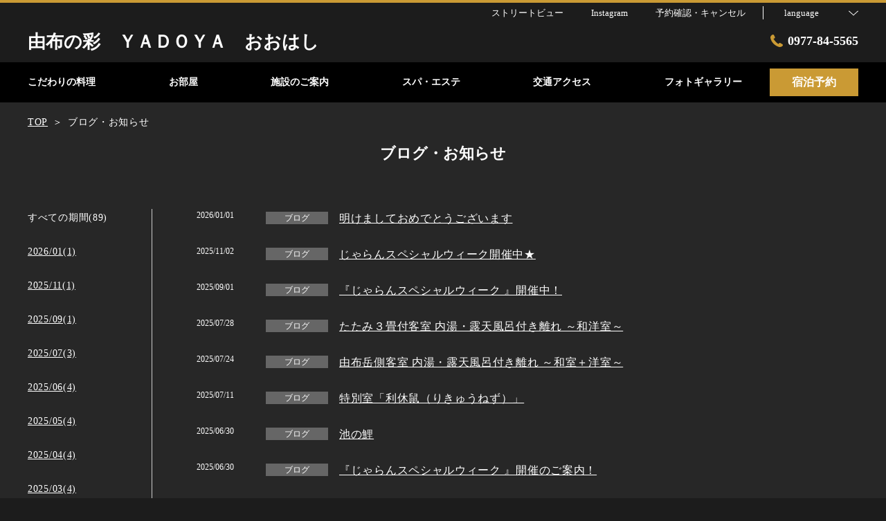

--- FILE ---
content_type: text/html; charset=utf-8
request_url: https://yufunoirodori-oohashi.jp/news
body_size: 65006
content:
<!DOCTYPE html>
<html lang="ja">
<head prefix="og: http://ogp.me/ns# fb: http://ogp.me/ns/fb# article: http://ogp.me/ns/article#">
<meta charset="UTF-8">

  <!-- TODO -->
<meta name="viewport" content="width=device-width, user-scalable=0" />
<link href="https://cdn.r-corona.jp/prd.jln.r-corona.jp/assets/themes/css/base-fafd6bc1fd5184293123d9a826a089eafff4943f43f71ab2d667f4a6373add47.css" rel="stylesheet" /><link href="https://cdn.r-corona.jp/prd.jln.r-corona.jp/assets/themes/css/9/pc/type001051-c010f604e1b98c1631205aee214b6dc1fb089df426f016515fd78458e4e9f8b1.css" rel="stylesheet" /><meta content="telephone=no" name="format-detection" /><link rel="icon" type="image/x-icon" href="https://cdn.r-corona.jp/prd.jln.r-corona.jp/assets/site_files/ei9mkryf/favicon.ico?v=1573789704" />
<script>(function(window){window.subdir = "";})(window);</script>
  <!-- Global Site Tag (gtag.js) - Google Analytics -->
<script async src="https://www.googletagmanager.com/gtag/js?id=UA-152598025-1"></script>
<script>
window.dataLayer = window.dataLayer || [];
function gtag(){dataLayer.push(arguments);}
gtag('js', new Date());

gtag('config', 'UA-152598025-1');
</script> 



<meta content="index,follow" name="robots" />
<link href="https://yufunoirodori-oohashi.jp/news" rel="canonical" />
<link href="https://yufunoirodori-oohashi.jp/news" hreflang="ja" rel="alternate" /><link href="https://yufunoirodori-oohashi.jp/en/news" hreflang="en" rel="alternate" /><link href="https://yufunoirodori-oohashi.jp/ko/news" hreflang="ko" rel="alternate" /><link href="https://yufunoirodori-oohashi.jp/zh-tw/news" hreflang="zh-tw" rel="alternate" /><link href="https://yufunoirodori-oohashi.jp/zh-cn/news" hreflang="zh-cn" rel="alternate" />
<title>ブログ・お知らせ | 由布の彩　ＹＡＤＯＹＡ　おおはし　</title><meta content="" name="description" /><meta content="ブログ・お知らせ,由布の彩　ＹＡＤＯＹＡ　おおはし　" name="keywords" /><meta content="由布の彩　ＹＡＤＯＹＡ　おおはし　" property="og:site_name" /><meta content="ブログ・お知らせ | 由布の彩　ＹＡＤＯＹＡ　おおはし　" property="og:title" /><meta content="article" property="og:type" /><meta content="https://yufunoirodori-oohashi.jp/news" property="og:url" /><meta content="" property="og:image" />

  </head>
  <body>
  
<script>
window.isServerRender = true
window.IMAGE_PATHS = {"theme_img/b_noimg.png":"https://cdn.r-corona.jp/prd.jln.r-corona.jp/assets/theme_img/b_noimg-0ac4e93945150dc7908efe6c7ceeac750a4e8a3adbda72f70c63eb444c593823.png","theme_img/dummy_noimage_koi.png":"https://cdn.r-corona.jp/prd.jln.r-corona.jp/assets/theme_img/dummy_noimage_koi-d09c05b4680a4ab85aa48c783c34766d07d5175b1ee2d9f2270d2c33a17d1c06.png","theme_img/facebook.svg":"https://cdn.r-corona.jp/prd.jln.r-corona.jp/assets/theme_img/facebook-469bb84ea4e9a7e1db7b1526f086352bd7efe7ddd50f7a512f5db426d47b1bbd.svg","theme_img/google_translate.png":"https://cdn.r-corona.jp/prd.jln.r-corona.jp/assets/theme_img/google_translate-8baded1c471fa163c8305a787a86809188751fafcb731f6fe19a2651154689c8.png","theme_img/instagram.svg":"https://cdn.r-corona.jp/prd.jln.r-corona.jp/assets/theme_img/instagram-021ff1d165c795eee50aa5afe53c319c396a5ec9c806c582899e54435773a04f.svg","theme_img/jalannet.svg":"https://cdn.r-corona.jp/prd.jln.r-corona.jp/assets/theme_img/jalannet-07b2aa66375810fc061388f0989989ae32559d25c51f3105df5e8c001a80579a.svg","theme_img/main_visual.jpg":"https://cdn.r-corona.jp/prd.jln.r-corona.jp/assets/theme_img/main_visual-c33d9e77fd2785c2f631a8041dfeb66609ec3f3e7523b3c34ec6864ce8e314f2.jpg","theme_img/no_image.png":"https://cdn.r-corona.jp/prd.jln.r-corona.jp/assets/theme_img/no_image-c5e9c39c3e65ca6595a6abaff9e069c943ba86e24ffc0e78ee841e24225984ca.png","theme_img/noimage_slideshow.jpg":"https://cdn.r-corona.jp/prd.jln.r-corona.jp/assets/theme_img/noimage_slideshow-c33d9e77fd2785c2f631a8041dfeb66609ec3f3e7523b3c34ec6864ce8e314f2.jpg","theme_img/noimg.png":"https://cdn.r-corona.jp/prd.jln.r-corona.jp/assets/theme_img/noimg-7f4b9005302d29ace2e0b1e6c7782b19ccc095688c50c190b59c8365c978e614.png","theme_img/plus.png":"https://cdn.r-corona.jp/prd.jln.r-corona.jp/assets/theme_img/plus-f4f2d168860813a15537fc46137a8dcf948a236a16c2eda3ce076739f563fbbf.png","theme_img/twitter.svg":"https://cdn.r-corona.jp/prd.jln.r-corona.jp/assets/theme_img/twitter-e1b3d1fefcbd1b246a1b61ccf8c7d103f73ed636e745611f590dfd8b265dadb6.svg","theme_img/x.svg":"https://cdn.r-corona.jp/prd.jln.r-corona.jp/assets/theme_img/x-c10c3bb619312b6645d6337b3c32233978eb32d8a7c855aca641880db9384c7b.svg"}
window.image_path = function(p){ return window.IMAGE_PATHS[p] };
</script>

<div id="fb-root"></div>

<div id="render-container">
<div data-react-class="CoronaInternal.TemplateWrapper" data-react-props="{&quot;theme&quot;:9,&quot;top&quot;:&quot;001&quot;,&quot;dev&quot;:&quot;pc&quot;,&quot;defaultTemplate&quot;:&quot;/news&quot;,&quot;data&quot;:{&quot;pages&quot;:[{&quot;title&quot;:&quot;こだわりの料理&quot;,&quot;path&quot;:&quot;/food&quot;,&quot;status&quot;:true,&quot;page_type&quot;:0,&quot;page_order&quot;:3,&quot;unpublished_at&quot;:0,&quot;id&quot;:1485141,&quot;order&quot;:1,&quot;url&quot;:{&quot;url&quot;:&quot;/food&quot;,&quot;url_type&quot;:&quot;internal&quot;}},{&quot;title&quot;:&quot;お部屋&quot;,&quot;path&quot;:&quot;/room&quot;,&quot;status&quot;:true,&quot;page_type&quot;:0,&quot;page_order&quot;:2,&quot;unpublished_at&quot;:0,&quot;id&quot;:1485142,&quot;order&quot;:2,&quot;url&quot;:{&quot;url&quot;:&quot;/room&quot;,&quot;url_type&quot;:&quot;internal&quot;}},{&quot;title&quot;:&quot;施設のご案内&quot;,&quot;path&quot;:&quot;/facility&quot;,&quot;status&quot;:true,&quot;page_type&quot;:0,&quot;page_order&quot;:6,&quot;unpublished_at&quot;:0,&quot;id&quot;:1485143,&quot;order&quot;:3,&quot;url&quot;:{&quot;url&quot;:&quot;/facility&quot;,&quot;url_type&quot;:&quot;internal&quot;}},{&quot;title&quot;:&quot;スパ・エステ&quot;,&quot;path&quot;:&quot;/spa&quot;,&quot;status&quot;:true,&quot;page_type&quot;:0,&quot;page_order&quot;:5,&quot;unpublished_at&quot;:0,&quot;id&quot;:1485144,&quot;order&quot;:4,&quot;url&quot;:{&quot;url&quot;:&quot;/spa&quot;,&quot;url_type&quot;:&quot;internal&quot;}},{&quot;title&quot;:&quot;交通アクセス&quot;,&quot;path&quot;:&quot;/access&quot;,&quot;status&quot;:true,&quot;page_type&quot;:0,&quot;page_order&quot;:12,&quot;unpublished_at&quot;:0,&quot;id&quot;:1485145,&quot;order&quot;:5,&quot;url&quot;:{&quot;url&quot;:&quot;/access&quot;,&quot;url_type&quot;:&quot;internal&quot;}},{&quot;title&quot;:&quot;フォトギャラリー&quot;,&quot;path&quot;:&quot;/gallery&quot;,&quot;status&quot;:true,&quot;page_type&quot;:0,&quot;page_order&quot;:13,&quot;unpublished_at&quot;:0,&quot;id&quot;:1485146,&quot;order&quot;:6,&quot;url&quot;:{&quot;url&quot;:&quot;/gallery&quot;,&quot;url_type&quot;:&quot;internal&quot;}},{&quot;title&quot;:&quot;TOP&quot;,&quot;path&quot;:&quot;/&quot;,&quot;status&quot;:true,&quot;page_type&quot;:0,&quot;page_order&quot;:1,&quot;unpublished_at&quot;:0,&quot;id&quot;:1485147,&quot;order&quot;:7,&quot;url&quot;:{&quot;url&quot;:&quot;/&quot;,&quot;url_type&quot;:&quot;internal&quot;}},{&quot;title&quot;:&quot;お風呂&quot;,&quot;path&quot;:&quot;/hot_spring&quot;,&quot;status&quot;:false,&quot;page_type&quot;:0,&quot;page_order&quot;:7,&quot;unpublished_at&quot;:1716271251,&quot;id&quot;:1485148,&quot;order&quot;:8,&quot;url&quot;:{&quot;url&quot;:&quot;/hot_spring&quot;,&quot;url_type&quot;:&quot;internal&quot;}},{&quot;title&quot;:&quot;クチコミ&quot;,&quot;path&quot;:&quot;/review&quot;,&quot;status&quot;:true,&quot;page_type&quot;:0,&quot;page_order&quot;:14,&quot;unpublished_at&quot;:0,&quot;id&quot;:1485149,&quot;order&quot;:9,&quot;url&quot;:{&quot;url&quot;:&quot;/review&quot;,&quot;url_type&quot;:&quot;internal&quot;}},{&quot;title&quot;:&quot;よくあるお問合せ&quot;,&quot;path&quot;:&quot;/faq&quot;,&quot;status&quot;:true,&quot;page_type&quot;:0,&quot;page_order&quot;:15,&quot;unpublished_at&quot;:0,&quot;id&quot;:1485150,&quot;order&quot;:10,&quot;url&quot;:{&quot;url&quot;:&quot;/faq&quot;,&quot;url_type&quot;:&quot;internal&quot;}},{&quot;title&quot;:&quot;ブログ・お知らせ&quot;,&quot;path&quot;:&quot;/news&quot;,&quot;status&quot;:true,&quot;page_type&quot;:0,&quot;page_order&quot;:16,&quot;unpublished_at&quot;:0,&quot;id&quot;:1485151,&quot;order&quot;:11,&quot;url&quot;:{&quot;url&quot;:&quot;/news&quot;,&quot;url_type&quot;:&quot;internal&quot;}},{&quot;title&quot;:&quot;宿泊プラン&quot;,&quot;path&quot;:&quot;/plan&quot;,&quot;status&quot;:false,&quot;page_type&quot;:0,&quot;page_order&quot;:11,&quot;unpublished_at&quot;:1547478010,&quot;id&quot;:1485152,&quot;order&quot;:12,&quot;url&quot;:{&quot;url&quot;:&quot;/plan&quot;,&quot;url_type&quot;:&quot;internal&quot;}},{&quot;title&quot;:&quot;レストラン&quot;,&quot;path&quot;:&quot;/restaurant&quot;,&quot;status&quot;:false,&quot;page_type&quot;:0,&quot;page_order&quot;:4,&quot;unpublished_at&quot;:0,&quot;id&quot;:1485153,&quot;order&quot;:13,&quot;url&quot;:{&quot;url&quot;:&quot;/restaurant&quot;,&quot;url_type&quot;:&quot;internal&quot;}},{&quot;title&quot;:&quot;過ごし方&quot;,&quot;path&quot;:&quot;/stay&quot;,&quot;status&quot;:false,&quot;page_type&quot;:0,&quot;page_order&quot;:8,&quot;unpublished_at&quot;:0,&quot;id&quot;:1485154,&quot;order&quot;:14,&quot;url&quot;:{&quot;url&quot;:&quot;/stay&quot;,&quot;url_type&quot;:&quot;internal&quot;}},{&quot;title&quot;:&quot;会社概要&quot;,&quot;path&quot;:&quot;/about&quot;,&quot;status&quot;:false,&quot;page_type&quot;:0,&quot;page_order&quot;:9,&quot;unpublished_at&quot;:0,&quot;id&quot;:1485155,&quot;order&quot;:15,&quot;url&quot;:{&quot;url&quot;:&quot;/about&quot;,&quot;url_type&quot;:&quot;internal&quot;}},{&quot;title&quot;:&quot;採用情報&quot;,&quot;path&quot;:&quot;/recruit&quot;,&quot;status&quot;:false,&quot;page_type&quot;:0,&quot;page_order&quot;:10,&quot;unpublished_at&quot;:0,&quot;id&quot;:1485156,&quot;order&quot;:16,&quot;url&quot;:{&quot;url&quot;:&quot;/recruit&quot;,&quot;url_type&quot;:&quot;internal&quot;}}],&quot;chat_ai&quot;:{&quot;title&quot;:&quot;チャットでAIに質問&quot;,&quot;desc&quot;:&quot;あなたの質問に宿・ホテルに変わってお答えするちょっと賢いAIコンシェルジュです。&quot;,&quot;display&quot;:true},&quot;navigation&quot;:[{&quot;title&quot;:&quot;こだわりの料理&quot;,&quot;url&quot;:{&quot;url&quot;:&quot;/food&quot;,&quot;url_type&quot;:&quot;internal&quot;},&quot;id&quot;:351500,&quot;order&quot;:1},{&quot;title&quot;:&quot;お部屋&quot;,&quot;url&quot;:{&quot;url&quot;:&quot;/room&quot;,&quot;url_type&quot;:&quot;internal&quot;},&quot;id&quot;:351498,&quot;order&quot;:2},{&quot;title&quot;:&quot;施設のご案内&quot;,&quot;url&quot;:{&quot;url&quot;:&quot;/facility&quot;,&quot;url_type&quot;:&quot;internal&quot;},&quot;id&quot;:351501,&quot;order&quot;:3},{&quot;title&quot;:&quot;スパ・エステ&quot;,&quot;url&quot;:{&quot;url&quot;:&quot;/spa&quot;,&quot;url_type&quot;:&quot;internal&quot;},&quot;id&quot;:425140,&quot;order&quot;:4},{&quot;title&quot;:&quot;交通アクセス&quot;,&quot;url&quot;:{&quot;url&quot;:&quot;/access&quot;,&quot;url_type&quot;:&quot;internal&quot;},&quot;id&quot;:425130,&quot;order&quot;:5},{&quot;title&quot;:&quot;フォトギャラリー&quot;,&quot;url&quot;:{&quot;url&quot;:&quot;/gallery&quot;,&quot;url_type&quot;:&quot;internal&quot;},&quot;id&quot;:425129,&quot;order&quot;:6}],&quot;sub_navi&quot;:[{&quot;title&quot;:&quot;ストリートビュー&quot;,&quot;url&quot;:{&quot;url&quot;:&quot;https://goo.gl/maps/F9rsRPy7qLiyPYLT7&quot;,&quot;url_type&quot;:&quot;external&quot;},&quot;id&quot;:723433,&quot;order&quot;:1},{&quot;title&quot;:&quot;Instagram&quot;,&quot;url&quot;:{&quot;url&quot;:&quot;https://www.instagram.com/yadoya_oohashi/&quot;,&quot;url_type&quot;:&quot;external&quot;},&quot;id&quot;:725598,&quot;order&quot;:2}],&quot;logo_data&quot;:{&quot;title&quot;:&quot;由布の彩　ＹＡＤＯＹＡ　おおはし　&quot;,&quot;vertical_logo&quot;:null,&quot;horizontal_logo&quot;:null},&quot;tel&quot;:&quot;0977-84-5565&quot;,&quot;reserved_text&quot;:&quot;予約確認・キャンセル&quot;,&quot;footer_contact&quot;:{&quot;title&quot;:&quot;由布の彩　ＹＡＤＯＹＡ　おおはし　&quot;,&quot;zip&quot;:&quot;879-5114&quot;,&quot;address&quot;:&quot;大分県由布市湯布院町川北１２３５&quot;,&quot;tel&quot;:&quot;0977-84-5565&quot;,&quot;fax&quot;:&quot;0977-84-3345&quot;},&quot;icon_urls&quot;:{&quot;facebook_url&quot;:{&quot;url&quot;:&quot;https://www.facebook.com/yadoya_oohashi-104750911007602/&quot;,&quot;url_type&quot;:&quot;external&quot;},&quot;instagram_url&quot;:{&quot;url&quot;:&quot;https://www.instagram.com/yadoya_oohashi/&quot;,&quot;url_type&quot;:&quot;external&quot;},&quot;jln_url&quot;:{&quot;url&quot;:&quot;https://www.jalan.net/yad302736/&quot;,&quot;url_type&quot;:&quot;external&quot;},&quot;twitter_url&quot;:null},&quot;copy&quot;:&quot;(C)Copyright　 YUFUIN　OOHASHI　all　right 　reserved.&quot;,&quot;footer_links1&quot;:[{&quot;title&quot;:&quot;プライバシーポリシー&quot;,&quot;url&quot;:{&quot;url&quot;:&quot;/agreement/privacy&quot;,&quot;url_type&quot;:&quot;internal&quot;},&quot;id&quot;:351467,&quot;order&quot;:1}],&quot;footer_links2&quot;:[{&quot;title&quot;:&quot;宿泊約款&quot;,&quot;url&quot;:{&quot;url&quot;:&quot;/agreement/lodging&quot;,&quot;url_type&quot;:&quot;internal&quot;},&quot;id&quot;:351468,&quot;order&quot;:1}],&quot;footer_links3&quot;:[],&quot;footer_links4&quot;:[],&quot;top_menus_layout&quot;:&quot;1&quot;,&quot;top_old_reserved&quot;:{},&quot;news_image&quot;:{},&quot;news_main_title&quot;:null,&quot;news_main_desc&quot;:null,&quot;news_title&quot;:null,&quot;freepages&quot;:[],&quot;locales&quot;:[{&quot;id&quot;:&quot;ja&quot;,&quot;title&quot;:&quot;日本語&quot;,&quot;order&quot;:1,&quot;current&quot;:true,&quot;url&quot;:{&quot;url&quot;:&quot;https://yufunoirodori-oohashi.jp/news&quot;,&quot;url_type&quot;:&quot;internal_full&quot;}},{&quot;id&quot;:&quot;en&quot;,&quot;title&quot;:&quot;English&quot;,&quot;order&quot;:2,&quot;url&quot;:{&quot;url&quot;:&quot;https://yufunoirodori-oohashi.jp/en/news&quot;,&quot;url_type&quot;:&quot;internal_full&quot;}},{&quot;id&quot;:&quot;ko&quot;,&quot;title&quot;:&quot;한국어&quot;,&quot;order&quot;:3,&quot;url&quot;:{&quot;url&quot;:&quot;https://yufunoirodori-oohashi.jp/ko/news&quot;,&quot;url_type&quot;:&quot;internal_full&quot;}},{&quot;id&quot;:&quot;zh-tw&quot;,&quot;title&quot;:&quot;中文(繁体字)&quot;,&quot;order&quot;:4,&quot;url&quot;:{&quot;url&quot;:&quot;https://yufunoirodori-oohashi.jp/zh-tw/news&quot;,&quot;url_type&quot;:&quot;internal_full&quot;}},{&quot;id&quot;:&quot;zh-cn&quot;,&quot;title&quot;:&quot;中文(简体字)&quot;,&quot;order&quot;:5,&quot;url&quot;:{&quot;url&quot;:&quot;https://yufunoirodori-oohashi.jp/zh-cn/news&quot;,&quot;url_type&quot;:&quot;internal_full&quot;}}],&quot;google_map_api_key&quot;:&quot;AIzaSyBQIf4SrUd2KOjXbmuh06xdf_iK-0M9EFE&quot;,&quot;search_panel_enable&quot;:true,&quot;current_locale&quot;:&quot;ja&quot;,&quot;google_map_locale&quot;:&quot;ja&quot;,&quot;prefixes&quot;:{&quot;internal&quot;:&quot;https://yufunoirodori-oohashi.jp&quot;,&quot;plan&quot;:&quot;https://www.hpdsp.net/yadoya-oohashi&quot;,&quot;hpds&quot;:&quot;https://www.hpdsp.net/yadoya-oohashi&quot;},&quot;seo_title&quot;:&quot;由布の彩　ＹＡＤＯＹＡ　おおはし　&quot;,&quot;photos&quot;:null,&quot;default_page_titles&quot;:{&quot;/&quot;:&quot;トップ&quot;,&quot;/room&quot;:&quot;客室&quot;,&quot;/food&quot;:&quot;料理&quot;,&quot;/restaurant&quot;:&quot;レストラン&quot;,&quot;/spa&quot;:&quot;スパ・エステ&quot;,&quot;/facility&quot;:&quot;館内・施設&quot;,&quot;/hot_spring&quot;:&quot;温泉&quot;,&quot;/stay&quot;:&quot;過ごし方&quot;,&quot;/about&quot;:&quot;会社概要&quot;,&quot;/recruit&quot;:&quot;採用情報&quot;,&quot;/plan&quot;:&quot;宿泊プラン&quot;,&quot;/access&quot;:&quot;交通アクセス&quot;,&quot;/gallery&quot;:&quot;フォトギャラリー&quot;,&quot;/review&quot;:&quot;クチコミ&quot;,&quot;/faq&quot;:&quot;よくあるお問合せ&quot;,&quot;/news&quot;:&quot;ブログ・お知らせ&quot;,&quot;/news/:id&quot;:&quot;ニュース詳細&quot;},&quot;news&quot;:{&quot;selected_month&quot;:&quot;all&quot;,&quot;total&quot;:89,&quot;pagination&quot;:{&quot;total_page&quot;:3,&quot;current_page&quot;:1,&quot;query_format&quot;:&quot;?month=all\u0026page=&quot;},&quot;list&quot;:[{&quot;id&quot;:215766,&quot;date&quot;:&quot;2026/01/01&quot;,&quot;type&quot;:2,&quot;title&quot;:&quot;明けましておめでとうございます&quot;,&quot;url&quot;:{&quot;url&quot;:&quot;/news/215766&quot;,&quot;url_type&quot;:&quot;internal&quot;},&quot;order&quot;:1},{&quot;id&quot;:214271,&quot;date&quot;:&quot;2025/11/02&quot;,&quot;type&quot;:2,&quot;title&quot;:&quot;じゃらんスペシャルウィーク開催中★&quot;,&quot;url&quot;:{&quot;url&quot;:&quot;/news/214271&quot;,&quot;url_type&quot;:&quot;internal&quot;},&quot;order&quot;:2},{&quot;id&quot;:211751,&quot;date&quot;:&quot;2025/09/01&quot;,&quot;type&quot;:2,&quot;title&quot;:&quot;『じゃらんスペシャルウィーク 』開催中！&quot;,&quot;url&quot;:{&quot;url&quot;:&quot;/news/211751&quot;,&quot;url_type&quot;:&quot;internal&quot;},&quot;order&quot;:3},{&quot;id&quot;:210298,&quot;date&quot;:&quot;2025/07/28&quot;,&quot;type&quot;:2,&quot;title&quot;:&quot;たたみ３畳付客室 内湯・露天風呂付き離れ ～和洋室～&quot;,&quot;url&quot;:{&quot;url&quot;:&quot;/news/210298&quot;,&quot;url_type&quot;:&quot;internal&quot;},&quot;order&quot;:4},{&quot;id&quot;:210216,&quot;date&quot;:&quot;2025/07/24&quot;,&quot;type&quot;:2,&quot;title&quot;:&quot;由布岳側客室 内湯・露天風呂付き離れ ～和室＋洋室～&quot;,&quot;url&quot;:{&quot;url&quot;:&quot;/news/210216&quot;,&quot;url_type&quot;:&quot;internal&quot;},&quot;order&quot;:5},{&quot;id&quot;:209762,&quot;date&quot;:&quot;2025/07/11&quot;,&quot;type&quot;:2,&quot;title&quot;:&quot;特別室「利休鼠（りきゅうねず）」&quot;,&quot;url&quot;:{&quot;url&quot;:&quot;/news/209762&quot;,&quot;url_type&quot;:&quot;internal&quot;},&quot;order&quot;:6},{&quot;id&quot;:209501,&quot;date&quot;:&quot;2025/06/30&quot;,&quot;type&quot;:2,&quot;title&quot;:&quot;池の鯉&quot;,&quot;url&quot;:{&quot;url&quot;:&quot;/news/209501&quot;,&quot;url_type&quot;:&quot;internal&quot;},&quot;order&quot;:7},{&quot;id&quot;:209484,&quot;date&quot;:&quot;2025/06/30&quot;,&quot;type&quot;:2,&quot;title&quot;:&quot;『じゃらんスペシャルウィーク 』開催のご案内！&quot;,&quot;url&quot;:{&quot;url&quot;:&quot;/news/209484&quot;,&quot;url_type&quot;:&quot;internal&quot;},&quot;order&quot;:8},{&quot;id&quot;:209469,&quot;date&quot;:&quot;2025/06/29&quot;,&quot;type&quot;:2,&quot;title&quot;:&quot;庭すくすくと育つ草花たち&quot;,&quot;url&quot;:{&quot;url&quot;:&quot;/news/209469&quot;,&quot;url_type&quot;:&quot;internal&quot;},&quot;order&quot;:9},{&quot;id&quot;:209229,&quot;date&quot;:&quot;2025/06/18&quot;,&quot;type&quot;:2,&quot;title&quot;:&quot;狭霧台&quot;,&quot;url&quot;:{&quot;url&quot;:&quot;/news/209229&quot;,&quot;url_type&quot;:&quot;internal&quot;},&quot;order&quot;:10},{&quot;id&quot;:208811,&quot;date&quot;:&quot;2025/05/31&quot;,&quot;type&quot;:2,&quot;title&quot;:&quot;夏の気配&quot;,&quot;url&quot;:{&quot;url&quot;:&quot;/news/208811&quot;,&quot;url_type&quot;:&quot;internal&quot;},&quot;order&quot;:11},{&quot;id&quot;:208476,&quot;date&quot;:&quot;2025/05/18&quot;,&quot;type&quot;:2,&quot;title&quot;:&quot;大人2名専用の宿&quot;,&quot;url&quot;:{&quot;url&quot;:&quot;/news/208476&quot;,&quot;url_type&quot;:&quot;internal&quot;},&quot;order&quot;:12},{&quot;id&quot;:207756,&quot;date&quot;:&quot;2025/05/09&quot;,&quot;type&quot;:2,&quot;title&quot;:&quot;【最高ランクＡ5等級】のお肉&quot;,&quot;url&quot;:{&quot;url&quot;:&quot;/news/207756&quot;,&quot;url_type&quot;:&quot;internal&quot;},&quot;order&quot;:13},{&quot;id&quot;:207509,&quot;date&quot;:&quot;2025/05/01&quot;,&quot;type&quot;:2,&quot;title&quot;:&quot;お庭を散策&quot;,&quot;url&quot;:{&quot;url&quot;:&quot;/news/207509&quot;,&quot;url_type&quot;:&quot;internal&quot;},&quot;order&quot;:14},{&quot;id&quot;:207392,&quot;date&quot;:&quot;2025/04/26&quot;,&quot;type&quot;:2,&quot;title&quot;:&quot;入り口の看板&quot;,&quot;url&quot;:{&quot;url&quot;:&quot;/news/207392&quot;,&quot;url_type&quot;:&quot;internal&quot;},&quot;order&quot;:15},{&quot;id&quot;:207114,&quot;date&quot;:&quot;2025/04/13&quot;,&quot;type&quot;:2,&quot;title&quot;:&quot;春爛漫&quot;,&quot;url&quot;:{&quot;url&quot;:&quot;/news/207114&quot;,&quot;url_type&quot;:&quot;internal&quot;},&quot;order&quot;:16},{&quot;id&quot;:206959,&quot;date&quot;:&quot;2025/04/06&quot;,&quot;type&quot;:2,&quot;title&quot;:&quot;春らしい景色&quot;,&quot;url&quot;:{&quot;url&quot;:&quot;/news/206959&quot;,&quot;url_type&quot;:&quot;internal&quot;},&quot;order&quot;:17},{&quot;id&quot;:206864,&quot;date&quot;:&quot;2025/04/01&quot;,&quot;type&quot;:2,&quot;title&quot;:&quot;じゃらんスペシャルウィーク 開催のご案内♪&quot;,&quot;url&quot;:{&quot;url&quot;:&quot;/news/206864&quot;,&quot;url_type&quot;:&quot;internal&quot;},&quot;order&quot;:18},{&quot;id&quot;:206708,&quot;date&quot;:&quot;2025/03/29&quot;,&quot;type&quot;:2,&quot;title&quot;:&quot;当館のお部屋&quot;,&quot;url&quot;:{&quot;url&quot;:&quot;/news/206708&quot;,&quot;url_type&quot;:&quot;internal&quot;},&quot;order&quot;:19},{&quot;id&quot;:206447,&quot;date&quot;:&quot;2025/03/22&quot;,&quot;type&quot;:2,&quot;title&quot;:&quot;季節の移り変わり&quot;,&quot;url&quot;:{&quot;url&quot;:&quot;/news/206447&quot;,&quot;url_type&quot;:&quot;internal&quot;},&quot;order&quot;:20},{&quot;id&quot;:206205,&quot;date&quot;:&quot;2025/03/15&quot;,&quot;type&quot;:2,&quot;title&quot;:&quot;お肉に合うワイン！&quot;,&quot;url&quot;:{&quot;url&quot;:&quot;/news/206205&quot;,&quot;url_type&quot;:&quot;internal&quot;},&quot;order&quot;:21},{&quot;id&quot;:206044,&quot;date&quot;:&quot;2025/03/07&quot;,&quot;type&quot;:2,&quot;title&quot;:&quot;夜の狭霧台&quot;,&quot;url&quot;:{&quot;url&quot;:&quot;/news/206044&quot;,&quot;url_type&quot;:&quot;internal&quot;},&quot;order&quot;:22},{&quot;id&quot;:205452,&quot;date&quot;:&quot;2025/02/28&quot;,&quot;type&quot;:2,&quot;title&quot;:&quot;雪化粧&quot;,&quot;url&quot;:{&quot;url&quot;:&quot;/news/205452&quot;,&quot;url_type&quot;:&quot;internal&quot;},&quot;order&quot;:23},{&quot;id&quot;:205430,&quot;date&quot;:&quot;2025/02/27&quot;,&quot;type&quot;:2,&quot;title&quot;:&quot;桜の花&quot;,&quot;url&quot;:{&quot;url&quot;:&quot;/news/205430&quot;,&quot;url_type&quot;:&quot;internal&quot;},&quot;order&quot;:24},{&quot;id&quot;:204168,&quot;date&quot;:&quot;2025/02/08&quot;,&quot;type&quot;:2,&quot;title&quot;:&quot;御食事処「一色」&quot;,&quot;url&quot;:{&quot;url&quot;:&quot;/news/204168&quot;,&quot;url_type&quot;:&quot;internal&quot;},&quot;order&quot;:25},{&quot;id&quot;:204071,&quot;date&quot;:&quot;2025/02/02&quot;,&quot;type&quot;:2,&quot;title&quot;:&quot;朝ごはん&quot;,&quot;url&quot;:{&quot;url&quot;:&quot;/news/204071&quot;,&quot;url_type&quot;:&quot;internal&quot;},&quot;order&quot;:26},{&quot;id&quot;:203891,&quot;date&quot;:&quot;2025/01/31&quot;,&quot;type&quot;:2,&quot;title&quot;:&quot;じゃらんスペシャルウィーク開催のご案内&quot;,&quot;url&quot;:{&quot;url&quot;:&quot;/news/203891&quot;,&quot;url_type&quot;:&quot;internal&quot;},&quot;order&quot;:27},{&quot;id&quot;:203731,&quot;date&quot;:&quot;2025/01/25&quot;,&quot;type&quot;:2,&quot;title&quot;:&quot;母屋の庭園&quot;,&quot;url&quot;:{&quot;url&quot;:&quot;/news/203731&quot;,&quot;url_type&quot;:&quot;internal&quot;},&quot;order&quot;:28},{&quot;id&quot;:203598,&quot;date&quot;:&quot;2025/01/19&quot;,&quot;type&quot;:2,&quot;title&quot;:&quot;『じゃらんのお得な10日間』のご案内&quot;,&quot;url&quot;:{&quot;url&quot;:&quot;/news/203598&quot;,&quot;url_type&quot;:&quot;internal&quot;},&quot;order&quot;:29},{&quot;id&quot;:203580,&quot;date&quot;:&quot;2025/01/17&quot;,&quot;type&quot;:2,&quot;title&quot;:&quot;冬はお部屋にコタツをご用意♪&quot;,&quot;url&quot;:{&quot;url&quot;:&quot;/news/203580&quot;,&quot;url_type&quot;:&quot;internal&quot;},&quot;order&quot;:30}],&quot;month_list&quot;:[{&quot;id&quot;:&quot;all&quot;,&quot;title&quot;:&quot;すべての期間(89)&quot;,&quot;url&quot;:null,&quot;current&quot;:true,&quot;order&quot;:1},{&quot;id&quot;:&quot;202601&quot;,&quot;title&quot;:&quot;2026/01(1)&quot;,&quot;url&quot;:{&quot;url&quot;:&quot;?month=202601&quot;,&quot;url_type&quot;:&quot;internal_full&quot;},&quot;current&quot;:false,&quot;order&quot;:2},{&quot;id&quot;:&quot;202511&quot;,&quot;title&quot;:&quot;2025/11(1)&quot;,&quot;url&quot;:{&quot;url&quot;:&quot;?month=202511&quot;,&quot;url_type&quot;:&quot;internal_full&quot;},&quot;current&quot;:false,&quot;order&quot;:3},{&quot;id&quot;:&quot;202509&quot;,&quot;title&quot;:&quot;2025/09(1)&quot;,&quot;url&quot;:{&quot;url&quot;:&quot;?month=202509&quot;,&quot;url_type&quot;:&quot;internal_full&quot;},&quot;current&quot;:false,&quot;order&quot;:4},{&quot;id&quot;:&quot;202507&quot;,&quot;title&quot;:&quot;2025/07(3)&quot;,&quot;url&quot;:{&quot;url&quot;:&quot;?month=202507&quot;,&quot;url_type&quot;:&quot;internal_full&quot;},&quot;current&quot;:false,&quot;order&quot;:5},{&quot;id&quot;:&quot;202506&quot;,&quot;title&quot;:&quot;2025/06(4)&quot;,&quot;url&quot;:{&quot;url&quot;:&quot;?month=202506&quot;,&quot;url_type&quot;:&quot;internal_full&quot;},&quot;current&quot;:false,&quot;order&quot;:6},{&quot;id&quot;:&quot;202505&quot;,&quot;title&quot;:&quot;2025/05(4)&quot;,&quot;url&quot;:{&quot;url&quot;:&quot;?month=202505&quot;,&quot;url_type&quot;:&quot;internal_full&quot;},&quot;current&quot;:false,&quot;order&quot;:7},{&quot;id&quot;:&quot;202504&quot;,&quot;title&quot;:&quot;2025/04(4)&quot;,&quot;url&quot;:{&quot;url&quot;:&quot;?month=202504&quot;,&quot;url_type&quot;:&quot;internal_full&quot;},&quot;current&quot;:false,&quot;order&quot;:8},{&quot;id&quot;:&quot;202503&quot;,&quot;title&quot;:&quot;2025/03(4)&quot;,&quot;url&quot;:{&quot;url&quot;:&quot;?month=202503&quot;,&quot;url_type&quot;:&quot;internal_full&quot;},&quot;current&quot;:false,&quot;order&quot;:9},{&quot;id&quot;:&quot;202502&quot;,&quot;title&quot;:&quot;2025/02(4)&quot;,&quot;url&quot;:{&quot;url&quot;:&quot;?month=202502&quot;,&quot;url_type&quot;:&quot;internal_full&quot;},&quot;current&quot;:false,&quot;order&quot;:10},{&quot;id&quot;:&quot;202501&quot;,&quot;title&quot;:&quot;2025/01(6)&quot;,&quot;url&quot;:{&quot;url&quot;:&quot;?month=202501&quot;,&quot;url_type&quot;:&quot;internal_full&quot;},&quot;current&quot;:false,&quot;order&quot;:11},{&quot;id&quot;:&quot;202412&quot;,&quot;title&quot;:&quot;2024/12(2)&quot;,&quot;url&quot;:{&quot;url&quot;:&quot;?month=202412&quot;,&quot;url_type&quot;:&quot;internal_full&quot;},&quot;current&quot;:false,&quot;order&quot;:12},{&quot;id&quot;:&quot;202411&quot;,&quot;title&quot;:&quot;2024/11(1)&quot;,&quot;url&quot;:{&quot;url&quot;:&quot;?month=202411&quot;,&quot;url_type&quot;:&quot;internal_full&quot;},&quot;current&quot;:false,&quot;order&quot;:13},{&quot;id&quot;:&quot;202410&quot;,&quot;title&quot;:&quot;2024/10(2)&quot;,&quot;url&quot;:{&quot;url&quot;:&quot;?month=202410&quot;,&quot;url_type&quot;:&quot;internal_full&quot;},&quot;current&quot;:false,&quot;order&quot;:14},{&quot;id&quot;:&quot;202409&quot;,&quot;title&quot;:&quot;2024/09(1)&quot;,&quot;url&quot;:{&quot;url&quot;:&quot;?month=202409&quot;,&quot;url_type&quot;:&quot;internal_full&quot;},&quot;current&quot;:false,&quot;order&quot;:15},{&quot;id&quot;:&quot;202408&quot;,&quot;title&quot;:&quot;2024/08(3)&quot;,&quot;url&quot;:{&quot;url&quot;:&quot;?month=202408&quot;,&quot;url_type&quot;:&quot;internal_full&quot;},&quot;current&quot;:false,&quot;order&quot;:16},{&quot;id&quot;:&quot;202407&quot;,&quot;title&quot;:&quot;2024/07(1)&quot;,&quot;url&quot;:{&quot;url&quot;:&quot;?month=202407&quot;,&quot;url_type&quot;:&quot;internal_full&quot;},&quot;current&quot;:false,&quot;order&quot;:17},{&quot;id&quot;:&quot;202212&quot;,&quot;title&quot;:&quot;2022/12(1)&quot;,&quot;url&quot;:{&quot;url&quot;:&quot;?month=202212&quot;,&quot;url_type&quot;:&quot;internal_full&quot;},&quot;current&quot;:false,&quot;order&quot;:18},{&quot;id&quot;:&quot;202207&quot;,&quot;title&quot;:&quot;2022/07(1)&quot;,&quot;url&quot;:{&quot;url&quot;:&quot;?month=202207&quot;,&quot;url_type&quot;:&quot;internal_full&quot;},&quot;current&quot;:false,&quot;order&quot;:19},{&quot;id&quot;:&quot;202112&quot;,&quot;title&quot;:&quot;2021/12(1)&quot;,&quot;url&quot;:{&quot;url&quot;:&quot;?month=202112&quot;,&quot;url_type&quot;:&quot;internal_full&quot;},&quot;current&quot;:false,&quot;order&quot;:20},{&quot;id&quot;:&quot;202101&quot;,&quot;title&quot;:&quot;2021/01(1)&quot;,&quot;url&quot;:{&quot;url&quot;:&quot;?month=202101&quot;,&quot;url_type&quot;:&quot;internal_full&quot;},&quot;current&quot;:false,&quot;order&quot;:21},{&quot;id&quot;:&quot;202003&quot;,&quot;title&quot;:&quot;2020/03(2)&quot;,&quot;url&quot;:{&quot;url&quot;:&quot;?month=202003&quot;,&quot;url_type&quot;:&quot;internal_full&quot;},&quot;current&quot;:false,&quot;order&quot;:22},{&quot;id&quot;:&quot;202002&quot;,&quot;title&quot;:&quot;2020/02(3)&quot;,&quot;url&quot;:{&quot;url&quot;:&quot;?month=202002&quot;,&quot;url_type&quot;:&quot;internal_full&quot;},&quot;current&quot;:false,&quot;order&quot;:23},{&quot;id&quot;:&quot;201912&quot;,&quot;title&quot;:&quot;2019/12(2)&quot;,&quot;url&quot;:{&quot;url&quot;:&quot;?month=201912&quot;,&quot;url_type&quot;:&quot;internal_full&quot;},&quot;current&quot;:false,&quot;order&quot;:24},{&quot;id&quot;:&quot;201911&quot;,&quot;title&quot;:&quot;2019/11(3)&quot;,&quot;url&quot;:{&quot;url&quot;:&quot;?month=201911&quot;,&quot;url_type&quot;:&quot;internal_full&quot;},&quot;current&quot;:false,&quot;order&quot;:25},{&quot;id&quot;:&quot;201910&quot;,&quot;title&quot;:&quot;2019/10(1)&quot;,&quot;url&quot;:{&quot;url&quot;:&quot;?month=201910&quot;,&quot;url_type&quot;:&quot;internal_full&quot;},&quot;current&quot;:false,&quot;order&quot;:26},{&quot;id&quot;:&quot;201908&quot;,&quot;title&quot;:&quot;2019/08(3)&quot;,&quot;url&quot;:{&quot;url&quot;:&quot;?month=201908&quot;,&quot;url_type&quot;:&quot;internal_full&quot;},&quot;current&quot;:false,&quot;order&quot;:27},{&quot;id&quot;:&quot;201907&quot;,&quot;title&quot;:&quot;2019/07(1)&quot;,&quot;url&quot;:{&quot;url&quot;:&quot;?month=201907&quot;,&quot;url_type&quot;:&quot;internal_full&quot;},&quot;current&quot;:false,&quot;order&quot;:28},{&quot;id&quot;:&quot;201904&quot;,&quot;title&quot;:&quot;2019/04(2)&quot;,&quot;url&quot;:{&quot;url&quot;:&quot;?month=201904&quot;,&quot;url_type&quot;:&quot;internal_full&quot;},&quot;current&quot;:false,&quot;order&quot;:29},{&quot;id&quot;:&quot;201903&quot;,&quot;title&quot;:&quot;2019/03(1)&quot;,&quot;url&quot;:{&quot;url&quot;:&quot;?month=201903&quot;,&quot;url_type&quot;:&quot;internal_full&quot;},&quot;current&quot;:false,&quot;order&quot;:30},{&quot;id&quot;:&quot;201902&quot;,&quot;title&quot;:&quot;2019/02(2)&quot;,&quot;url&quot;:{&quot;url&quot;:&quot;?month=201902&quot;,&quot;url_type&quot;:&quot;internal_full&quot;},&quot;current&quot;:false,&quot;order&quot;:31},{&quot;id&quot;:&quot;201812&quot;,&quot;title&quot;:&quot;2018/12(2)&quot;,&quot;url&quot;:{&quot;url&quot;:&quot;?month=201812&quot;,&quot;url_type&quot;:&quot;internal_full&quot;},&quot;current&quot;:false,&quot;order&quot;:32},{&quot;id&quot;:&quot;201811&quot;,&quot;title&quot;:&quot;2018/11(2)&quot;,&quot;url&quot;:{&quot;url&quot;:&quot;?month=201811&quot;,&quot;url_type&quot;:&quot;internal_full&quot;},&quot;current&quot;:false,&quot;order&quot;:33},{&quot;id&quot;:&quot;201810&quot;,&quot;title&quot;:&quot;2018/10(1)&quot;,&quot;url&quot;:{&quot;url&quot;:&quot;?month=201810&quot;,&quot;url_type&quot;:&quot;internal_full&quot;},&quot;current&quot;:false,&quot;order&quot;:34},{&quot;id&quot;:&quot;201809&quot;,&quot;title&quot;:&quot;2018/09(1)&quot;,&quot;url&quot;:{&quot;url&quot;:&quot;?month=201809&quot;,&quot;url_type&quot;:&quot;internal_full&quot;},&quot;current&quot;:false,&quot;order&quot;:35},{&quot;id&quot;:&quot;201808&quot;,&quot;title&quot;:&quot;2018/08(2)&quot;,&quot;url&quot;:{&quot;url&quot;:&quot;?month=201808&quot;,&quot;url_type&quot;:&quot;internal_full&quot;},&quot;current&quot;:false,&quot;order&quot;:36},{&quot;id&quot;:&quot;201806&quot;,&quot;title&quot;:&quot;2018/06(1)&quot;,&quot;url&quot;:{&quot;url&quot;:&quot;?month=201806&quot;,&quot;url_type&quot;:&quot;internal_full&quot;},&quot;current&quot;:false,&quot;order&quot;:37},{&quot;id&quot;:&quot;201805&quot;,&quot;title&quot;:&quot;2018/05(1)&quot;,&quot;url&quot;:{&quot;url&quot;:&quot;?month=201805&quot;,&quot;url_type&quot;:&quot;internal_full&quot;},&quot;current&quot;:false,&quot;order&quot;:38},{&quot;id&quot;:&quot;201804&quot;,&quot;title&quot;:&quot;2018/04(1)&quot;,&quot;url&quot;:{&quot;url&quot;:&quot;?month=201804&quot;,&quot;url_type&quot;:&quot;internal_full&quot;},&quot;current&quot;:false,&quot;order&quot;:39},{&quot;id&quot;:&quot;201803&quot;,&quot;title&quot;:&quot;2018/03(1)&quot;,&quot;url&quot;:{&quot;url&quot;:&quot;?month=201803&quot;,&quot;url_type&quot;:&quot;internal_full&quot;},&quot;current&quot;:false,&quot;order&quot;:40},{&quot;id&quot;:&quot;201802&quot;,&quot;title&quot;:&quot;2018/02(2)&quot;,&quot;url&quot;:{&quot;url&quot;:&quot;?month=201802&quot;,&quot;url_type&quot;:&quot;internal_full&quot;},&quot;current&quot;:false,&quot;order&quot;:41},{&quot;id&quot;:&quot;201712&quot;,&quot;title&quot;:&quot;2017/12(3)&quot;,&quot;url&quot;:{&quot;url&quot;:&quot;?month=201712&quot;,&quot;url_type&quot;:&quot;internal_full&quot;},&quot;current&quot;:false,&quot;order&quot;:42},{&quot;id&quot;:&quot;201711&quot;,&quot;title&quot;:&quot;2017/11(1)&quot;,&quot;url&quot;:{&quot;url&quot;:&quot;?month=201711&quot;,&quot;url_type&quot;:&quot;internal_full&quot;},&quot;current&quot;:false,&quot;order&quot;:43},{&quot;id&quot;:&quot;201709&quot;,&quot;title&quot;:&quot;2017/09(1)&quot;,&quot;url&quot;:{&quot;url&quot;:&quot;?month=201709&quot;,&quot;url_type&quot;:&quot;internal_full&quot;},&quot;current&quot;:false,&quot;order&quot;:44},{&quot;id&quot;:&quot;201708&quot;,&quot;title&quot;:&quot;2017/08(2)&quot;,&quot;url&quot;:{&quot;url&quot;:&quot;?month=201708&quot;,&quot;url_type&quot;:&quot;internal_full&quot;},&quot;current&quot;:false,&quot;order&quot;:45},{&quot;id&quot;:&quot;201706&quot;,&quot;title&quot;:&quot;2017/06(1)&quot;,&quot;url&quot;:{&quot;url&quot;:&quot;?month=201706&quot;,&quot;url_type&quot;:&quot;internal_full&quot;},&quot;current&quot;:false,&quot;order&quot;:46},{&quot;id&quot;:&quot;201608&quot;,&quot;title&quot;:&quot;2016/08(1)&quot;,&quot;url&quot;:{&quot;url&quot;:&quot;?month=201608&quot;,&quot;url_type&quot;:&quot;internal_full&quot;},&quot;current&quot;:false,&quot;order&quot;:47}]},&quot;reserve_engine_url&quot;:&quot;https://www.hpdsp.net/yadoya-oohashi/hw/hwp3100/hww3101.do?yadNo=302736&quot;,&quot;reserve_confirm_url&quot;:&quot;https://www.hpdsp.net/yadoya-oohashi/hw/hwp9000/hww9001Init.do?yadNo=302736&quot;,&quot;chat_ai_enable&quot;:false,&quot;chat_ai_url&quot;:{&quot;top&quot;:&quot;https://trip-ai.jp/chat/302736/?route_cd=plus_top_header_pc&quot;,&quot;faq&quot;:&quot;https://trip-ai.jp/chat/302736/?route_cd=plus_top_ask_pc&quot;,&quot;other&quot;:&quot;https://trip-ai.jp/chat/302736/?route_cd=plus_other_pc&quot;},&quot;google_cookie_term_url&quot;:&quot;https://www.hpdsp.net/hpdsp/doc/cookie_hpdsp.html&quot;,&quot;translation_term_url&quot;:&quot;https://www.hpdsp.net/hpdsp/doc/disclaimer.html&quot;,&quot;default_people_count&quot;:2,&quot;jln_holidays&quot;:[{&quot;id&quot;:1,&quot;date&quot;:&quot;2025/01/01&quot;},{&quot;id&quot;:2,&quot;date&quot;:&quot;2025/01/13&quot;},{&quot;id&quot;:3,&quot;date&quot;:&quot;2025/02/11&quot;},{&quot;id&quot;:4,&quot;date&quot;:&quot;2025/02/23&quot;},{&quot;id&quot;:5,&quot;date&quot;:&quot;2025/02/24&quot;},{&quot;id&quot;:6,&quot;date&quot;:&quot;2025/03/20&quot;},{&quot;id&quot;:7,&quot;date&quot;:&quot;2025/04/29&quot;},{&quot;id&quot;:8,&quot;date&quot;:&quot;2025/05/03&quot;},{&quot;id&quot;:9,&quot;date&quot;:&quot;2025/05/04&quot;},{&quot;id&quot;:10,&quot;date&quot;:&quot;2025/05/05&quot;},{&quot;id&quot;:11,&quot;date&quot;:&quot;2025/05/06&quot;},{&quot;id&quot;:12,&quot;date&quot;:&quot;2025/07/21&quot;},{&quot;id&quot;:13,&quot;date&quot;:&quot;2025/08/11&quot;},{&quot;id&quot;:14,&quot;date&quot;:&quot;2025/09/15&quot;},{&quot;id&quot;:15,&quot;date&quot;:&quot;2025/09/23&quot;},{&quot;id&quot;:16,&quot;date&quot;:&quot;2025/10/13&quot;},{&quot;id&quot;:17,&quot;date&quot;:&quot;2025/11/03&quot;},{&quot;id&quot;:18,&quot;date&quot;:&quot;2025/11/23&quot;},{&quot;id&quot;:19,&quot;date&quot;:&quot;2025/11/24&quot;},{&quot;id&quot;:20,&quot;date&quot;:&quot;2026/01/01&quot;},{&quot;id&quot;:21,&quot;date&quot;:&quot;2026/01/12&quot;},{&quot;id&quot;:22,&quot;date&quot;:&quot;2026/02/11&quot;},{&quot;id&quot;:23,&quot;date&quot;:&quot;2026/02/23&quot;},{&quot;id&quot;:24,&quot;date&quot;:&quot;2026/03/20&quot;},{&quot;id&quot;:25,&quot;date&quot;:&quot;2026/04/29&quot;},{&quot;id&quot;:26,&quot;date&quot;:&quot;2026/05/03&quot;},{&quot;id&quot;:27,&quot;date&quot;:&quot;2026/05/04&quot;},{&quot;id&quot;:28,&quot;date&quot;:&quot;2026/05/05&quot;},{&quot;id&quot;:29,&quot;date&quot;:&quot;2026/05/06&quot;},{&quot;id&quot;:30,&quot;date&quot;:&quot;2026/07/20&quot;},{&quot;id&quot;:31,&quot;date&quot;:&quot;2026/08/11&quot;},{&quot;id&quot;:32,&quot;date&quot;:&quot;2026/09/21&quot;},{&quot;id&quot;:33,&quot;date&quot;:&quot;2026/09/22&quot;},{&quot;id&quot;:34,&quot;date&quot;:&quot;2026/09/23&quot;},{&quot;id&quot;:35,&quot;date&quot;:&quot;2026/10/12&quot;},{&quot;id&quot;:36,&quot;date&quot;:&quot;2026/11/03&quot;},{&quot;id&quot;:37,&quot;date&quot;:&quot;2026/11/23&quot;},{&quot;id&quot;:38,&quot;date&quot;:&quot;2027/01/01&quot;},{&quot;id&quot;:39,&quot;date&quot;:&quot;2027/01/11&quot;},{&quot;id&quot;:40,&quot;date&quot;:&quot;2027/02/11&quot;},{&quot;id&quot;:41,&quot;date&quot;:&quot;2027/02/23&quot;},{&quot;id&quot;:42,&quot;date&quot;:&quot;2027/03/21&quot;},{&quot;id&quot;:43,&quot;date&quot;:&quot;2027/03/22&quot;}]},&quot;itemIds&quot;:[],&quot;lang&quot;:&quot;ja&quot;,&quot;isWebview&quot;:false,&quot;isFreePage&quot;:false,&quot;freePageData&quot;:null}" data-hydrate="t" data-react-cache-id="CoronaInternal.TemplateWrapper-0"><div class="layout type_1" data-reactroot=""><div class="header"><div><div class="header-part bg__bg1"><div class="wrap"><div class="crn-prt crn-prt_hd22 type_block bg__bg2" style="height:4px"></div></div></div></div><div class="header-main"><header class="header-top"><div class="header-part"><div class="wrap header-contents"><div class="crn-prt crn-prt_hd4 type_block font_13 flex wrap align-center justify-end" style="padding:5px 0;margin-bottom:8px;line-height:1.5;letter-spacing:0"><div class="crn-prt crn-prt_hd5 type_nav pattern_1 hover_underline--inner"><ul><li><a href="https://goo.gl/maps/F9rsRPy7qLiyPYLT7" target="_blank"><span>ストリートビュー</span></a></li><li><a href="https://www.instagram.com/yadoya_oohashi/" target="_blank"><span>Instagram</span></a></li></ul></div><a class="crn-prt crn-prt_hd6 type_text hover_underline" style="margin-left:40px" href="https://www.hpdsp.net/yadoya-oohashi/hw/hwp9000/hww9001Init.do?yadNo=302736" target="_blank">予約確認・キャンセル</a><div class="crn-prt crn-prt_hd7 type_jln_language pattern_1 b__b1" style="margin-left:25px"><div class="lang-label">language<span class="svg-icon svg-icon--top svg-icon--nomargin c__t1"><svg viewBox="0 0 20 20"><polygon points="20,5.9 19.011,5 10,13.2 0.989,5 0,5.9 10,15"></polygon></svg></span></div></div></div><div class="crn-prt crn-prt_hd8 type_block clearfix" style="padding-bottom:10px;min-height:45px"><a class="crn-prt crn-prt_hd9 type_block" style="float:left" href="https://yufunoirodori-oohashi.jp/"><div class="crn-prt crn-prt_hd10 type_text font_26 bold" style="line-height:1.5;letter-spacing:0">由布の彩　ＹＡＤＯＹＡ　おおはし　</div></a><div class="crn-prt crn-prt_hd12 type_block flex align-center" style="padding-top:5px;float:right"><div class="crn-prt crn-prt_hd15 type_text font_18 bold" style="margin-left:15px;line-height:1.5;letter-spacing:0"><span class="svg-icon c__t11"><svg viewBox="0 0 20 20"><path d="M19.538,15.705c-0.858-0.755-3.574-2.138-4.145-2.389c-0.715-0.252-1.572,0.377-1.858,1.132c-0.429,0.629-0.715,0.503-0.715,0.503s-1.715-0.629-4.431-3.647S5.101,6.776,5.101,6.776s0-0.377,0.858-0.503c0.858-0.126,1.572-0.88,1.429-1.509c0-0.629-1.144-3.27-1.858-4.15C4.958-0.266,3.528-0.014,3.1,0.237C2.814,0.363-0.617,1.998,0.098,5.519s2.43,6.414,4.574,8.677s5.003,4.401,8.719,5.533c3.717,1.132,6.004-1.635,6.289-1.886C19.824,17.591,20.396,16.334,19.538,15.705z"></path></svg></span>0977-84-5565</div></div></div></div></div><div class="header-part c__t21 bg__bg8"><div class="wrap header-contents"><div class="crn-prt crn-prt_hd16 type_block flex align-center"><nav class="crn-prt crn-prt_hd3 type_nav pattern_2 bold" style="letter-spacing:0;line-height:1.5"><ul><li><a href="https://yufunoirodori-oohashi.jp/food"><span>こだわりの料理</span></a></li><li><a href="https://yufunoirodori-oohashi.jp/room"><span>お部屋</span></a></li><li><a href="https://yufunoirodori-oohashi.jp/facility"><span>施設のご案内</span></a></li><li><a href="https://yufunoirodori-oohashi.jp/spa"><span>スパ・エステ</span></a></li><li><a href="https://yufunoirodori-oohashi.jp/access"><span>交通アクセス</span></a></li><li><a href="https://yufunoirodori-oohashi.jp/gallery"><span>フォトギャラリー</span></a></li></ul></nav><a class="crn-prt crn-prtbtn4a type_button pattern_1 font_16" style="margin-left:40px;letter-spacing:0" href="https://www.hpdsp.net/yadoya-oohashi/hw/hwp3100/hww3101.do?yadNo=302736" target="_blank"><div class="btn--body">宿泊予約</div></a></div></div></div></header></div></div><main><div class="bg__bg3"><section class="section type_1"><div class="wrap section-contents"><div class="crn-cmp mb_16 mt_16"><div class="crn-prt crn-prtbc type_bread_crumb pattern_31 l__l1--inner hover_underline--inner"><ol itemType="http://schema.org/BreadcrumbList"><li itemscope="" itemProp="itemListElement" itemType="http://schema.org/ListItem"><a href="https://yufunoirodori-oohashi.jp/" itemProp="item"><span itemProp="name">TOP</span></a></li><li itemscope="" itemProp="itemListElement" itemType="http://schema.org/ListItem"><span itemProp="name">ブログ・お知らせ</span></li></ol></div></div><div class="crn-cmp"><div class="crn-prt crn-prthl1 type_headline mb_10 align_center" style="line-height:1.5;letter-spacing:0"><h1 class="crn-prt type_text c__t31 font_22 bold">ブログ・お知らせ</h1></div></div></div></section><section class="section type_1"><div class="wrap section-contents"><div class="crn-cmp"><div class="crn-prt crn-prtbl17 type_block flex"><div class="crn-prt crn-prt_n1_archv type_list pattern_1" style="padding-right:64px;margin-right:64px;border-right:1px solid #cccccc"><ul><li><div class="crn-prt crn-prtt9 type_text pattern_31 mb_24 l__l1 hover_underline">すべての期間(89)</div></li><li><a class="crn-prt crn-prtt9 type_text pattern_31 mb_24 l__l1 hover_underline" href="?month=202601">2026/01(1)</a></li><li><a class="crn-prt crn-prtt9 type_text pattern_31 mb_24 l__l1 hover_underline" href="?month=202511">2025/11(1)</a></li><li><a class="crn-prt crn-prtt9 type_text pattern_31 mb_24 l__l1 hover_underline" href="?month=202509">2025/09(1)</a></li><li><a class="crn-prt crn-prtt9 type_text pattern_31 mb_24 l__l1 hover_underline" href="?month=202507">2025/07(3)</a></li><li><a class="crn-prt crn-prtt9 type_text pattern_31 mb_24 l__l1 hover_underline" href="?month=202506">2025/06(4)</a></li><li><a class="crn-prt crn-prtt9 type_text pattern_31 mb_24 l__l1 hover_underline" href="?month=202505">2025/05(4)</a></li><li><a class="crn-prt crn-prtt9 type_text pattern_31 mb_24 l__l1 hover_underline" href="?month=202504">2025/04(4)</a></li><li><a class="crn-prt crn-prtt9 type_text pattern_31 mb_24 l__l1 hover_underline" href="?month=202503">2025/03(4)</a></li><li><a class="crn-prt crn-prtt9 type_text pattern_31 mb_24 l__l1 hover_underline" href="?month=202502">2025/02(4)</a></li><li><a class="crn-prt crn-prtt9 type_text pattern_31 mb_24 l__l1 hover_underline" href="?month=202501">2025/01(6)</a></li><li><a class="crn-prt crn-prtt9 type_text pattern_31 mb_24 l__l1 hover_underline" href="?month=202412">2024/12(2)</a></li><li><a class="crn-prt crn-prtt9 type_text pattern_31 mb_24 l__l1 hover_underline" href="?month=202411">2024/11(1)</a></li><li><a class="crn-prt crn-prtt9 type_text pattern_31 mb_24 l__l1 hover_underline" href="?month=202410">2024/10(2)</a></li><li><a class="crn-prt crn-prtt9 type_text pattern_31 mb_24 l__l1 hover_underline" href="?month=202409">2024/09(1)</a></li><li><a class="crn-prt crn-prtt9 type_text pattern_31 mb_24 l__l1 hover_underline" href="?month=202408">2024/08(3)</a></li><li><a class="crn-prt crn-prtt9 type_text pattern_31 mb_24 l__l1 hover_underline" href="?month=202407">2024/07(1)</a></li><li><a class="crn-prt crn-prtt9 type_text pattern_31 mb_24 l__l1 hover_underline" href="?month=202212">2022/12(1)</a></li><li><a class="crn-prt crn-prtt9 type_text pattern_31 mb_24 l__l1 hover_underline" href="?month=202207">2022/07(1)</a></li><li><a class="crn-prt crn-prtt9 type_text pattern_31 mb_24 l__l1 hover_underline" href="?month=202112">2021/12(1)</a></li><li><a class="crn-prt crn-prtt9 type_text pattern_31 mb_24 l__l1 hover_underline" href="?month=202101">2021/01(1)</a></li><li><a class="crn-prt crn-prtt9 type_text pattern_31 mb_24 l__l1 hover_underline" href="?month=202003">2020/03(2)</a></li><li><a class="crn-prt crn-prtt9 type_text pattern_31 mb_24 l__l1 hover_underline" href="?month=202002">2020/02(3)</a></li><li><a class="crn-prt crn-prtt9 type_text pattern_31 mb_24 l__l1 hover_underline" href="?month=201912">2019/12(2)</a></li><li><a class="crn-prt crn-prtt9 type_text pattern_31 mb_24 l__l1 hover_underline" href="?month=201911">2019/11(3)</a></li><li><a class="crn-prt crn-prtt9 type_text pattern_31 mb_24 l__l1 hover_underline" href="?month=201910">2019/10(1)</a></li><li><a class="crn-prt crn-prtt9 type_text pattern_31 mb_24 l__l1 hover_underline" href="?month=201908">2019/08(3)</a></li><li><a class="crn-prt crn-prtt9 type_text pattern_31 mb_24 l__l1 hover_underline" href="?month=201907">2019/07(1)</a></li><li><a class="crn-prt crn-prtt9 type_text pattern_31 mb_24 l__l1 hover_underline" href="?month=201904">2019/04(2)</a></li><li><a class="crn-prt crn-prtt9 type_text pattern_31 mb_24 l__l1 hover_underline" href="?month=201903">2019/03(1)</a></li><li><a class="crn-prt crn-prtt9 type_text pattern_31 mb_24 l__l1 hover_underline" href="?month=201902">2019/02(2)</a></li><li><a class="crn-prt crn-prtt9 type_text pattern_31 mb_24 l__l1 hover_underline" href="?month=201812">2018/12(2)</a></li><li><a class="crn-prt crn-prtt9 type_text pattern_31 mb_24 l__l1 hover_underline" href="?month=201811">2018/11(2)</a></li><li><a class="crn-prt crn-prtt9 type_text pattern_31 mb_24 l__l1 hover_underline" href="?month=201810">2018/10(1)</a></li><li><a class="crn-prt crn-prtt9 type_text pattern_31 mb_24 l__l1 hover_underline" href="?month=201809">2018/09(1)</a></li><li><a class="crn-prt crn-prtt9 type_text pattern_31 mb_24 l__l1 hover_underline" href="?month=201808">2018/08(2)</a></li><li><a class="crn-prt crn-prtt9 type_text pattern_31 mb_24 l__l1 hover_underline" href="?month=201806">2018/06(1)</a></li><li><a class="crn-prt crn-prtt9 type_text pattern_31 mb_24 l__l1 hover_underline" href="?month=201805">2018/05(1)</a></li><li><a class="crn-prt crn-prtt9 type_text pattern_31 mb_24 l__l1 hover_underline" href="?month=201804">2018/04(1)</a></li><li><a class="crn-prt crn-prtt9 type_text pattern_31 mb_24 l__l1 hover_underline" href="?month=201803">2018/03(1)</a></li><li><a class="crn-prt crn-prtt9 type_text pattern_31 mb_24 l__l1 hover_underline" href="?month=201802">2018/02(2)</a></li><li><a class="crn-prt crn-prtt9 type_text pattern_31 mb_24 l__l1 hover_underline" href="?month=201712">2017/12(3)</a></li><li><a class="crn-prt crn-prtt9 type_text pattern_31 mb_24 l__l1 hover_underline" href="?month=201711">2017/11(1)</a></li><li><a class="crn-prt crn-prtt9 type_text pattern_31 mb_24 l__l1 hover_underline" href="?month=201709">2017/09(1)</a></li><li><a class="crn-prt crn-prtt9 type_text pattern_31 mb_24 l__l1 hover_underline" href="?month=201708">2017/08(2)</a></li><li><a class="crn-prt crn-prtt9 type_text pattern_31 mb_24 l__l1 hover_underline" href="?month=201706">2017/06(1)</a></li><li><a class="crn-prt crn-prtt9 type_text pattern_31 mb_24 l__l1 hover_underline" href="?month=201608">2016/08(1)</a></li></ul></div><div class="crn-prt crn-prtls5 type_list pattern_1"><ul><li><div class="crn-prt crn-prtnews_title type_jln_news_list pattern_31"><div class="date">2026/01/01</div><div class="type"><span class="news-type type--2">ブログ</span></div><a class="title" href="https://yufunoirodori-oohashi.jp/news/215766">明けましておめでとうございます</a></div></li><li><div class="crn-prt crn-prtnews_title type_jln_news_list pattern_31"><div class="date">2025/11/02</div><div class="type"><span class="news-type type--2">ブログ</span></div><a class="title" href="https://yufunoirodori-oohashi.jp/news/214271">じゃらんスペシャルウィーク開催中★</a></div></li><li><div class="crn-prt crn-prtnews_title type_jln_news_list pattern_31"><div class="date">2025/09/01</div><div class="type"><span class="news-type type--2">ブログ</span></div><a class="title" href="https://yufunoirodori-oohashi.jp/news/211751">『じゃらんスペシャルウィーク 』開催中！</a></div></li><li><div class="crn-prt crn-prtnews_title type_jln_news_list pattern_31"><div class="date">2025/07/28</div><div class="type"><span class="news-type type--2">ブログ</span></div><a class="title" href="https://yufunoirodori-oohashi.jp/news/210298">たたみ３畳付客室 内湯・露天風呂付き離れ ～和洋室～</a></div></li><li><div class="crn-prt crn-prtnews_title type_jln_news_list pattern_31"><div class="date">2025/07/24</div><div class="type"><span class="news-type type--2">ブログ</span></div><a class="title" href="https://yufunoirodori-oohashi.jp/news/210216">由布岳側客室 内湯・露天風呂付き離れ ～和室＋洋室～</a></div></li><li><div class="crn-prt crn-prtnews_title type_jln_news_list pattern_31"><div class="date">2025/07/11</div><div class="type"><span class="news-type type--2">ブログ</span></div><a class="title" href="https://yufunoirodori-oohashi.jp/news/209762">特別室「利休鼠（りきゅうねず）」</a></div></li><li><div class="crn-prt crn-prtnews_title type_jln_news_list pattern_31"><div class="date">2025/06/30</div><div class="type"><span class="news-type type--2">ブログ</span></div><a class="title" href="https://yufunoirodori-oohashi.jp/news/209501">池の鯉</a></div></li><li><div class="crn-prt crn-prtnews_title type_jln_news_list pattern_31"><div class="date">2025/06/30</div><div class="type"><span class="news-type type--2">ブログ</span></div><a class="title" href="https://yufunoirodori-oohashi.jp/news/209484">『じゃらんスペシャルウィーク 』開催のご案内！</a></div></li><li><div class="crn-prt crn-prtnews_title type_jln_news_list pattern_31"><div class="date">2025/06/29</div><div class="type"><span class="news-type type--2">ブログ</span></div><a class="title" href="https://yufunoirodori-oohashi.jp/news/209469">庭すくすくと育つ草花たち</a></div></li><li><div class="crn-prt crn-prtnews_title type_jln_news_list pattern_31"><div class="date">2025/06/18</div><div class="type"><span class="news-type type--2">ブログ</span></div><a class="title" href="https://yufunoirodori-oohashi.jp/news/209229">狭霧台</a></div></li><li><div class="crn-prt crn-prtnews_title type_jln_news_list pattern_31"><div class="date">2025/05/31</div><div class="type"><span class="news-type type--2">ブログ</span></div><a class="title" href="https://yufunoirodori-oohashi.jp/news/208811">夏の気配</a></div></li><li><div class="crn-prt crn-prtnews_title type_jln_news_list pattern_31"><div class="date">2025/05/18</div><div class="type"><span class="news-type type--2">ブログ</span></div><a class="title" href="https://yufunoirodori-oohashi.jp/news/208476">大人2名専用の宿</a></div></li><li><div class="crn-prt crn-prtnews_title type_jln_news_list pattern_31"><div class="date">2025/05/09</div><div class="type"><span class="news-type type--2">ブログ</span></div><a class="title" href="https://yufunoirodori-oohashi.jp/news/207756">【最高ランクＡ5等級】のお肉</a></div></li><li><div class="crn-prt crn-prtnews_title type_jln_news_list pattern_31"><div class="date">2025/05/01</div><div class="type"><span class="news-type type--2">ブログ</span></div><a class="title" href="https://yufunoirodori-oohashi.jp/news/207509">お庭を散策</a></div></li><li><div class="crn-prt crn-prtnews_title type_jln_news_list pattern_31"><div class="date">2025/04/26</div><div class="type"><span class="news-type type--2">ブログ</span></div><a class="title" href="https://yufunoirodori-oohashi.jp/news/207392">入り口の看板</a></div></li><li><div class="crn-prt crn-prtnews_title type_jln_news_list pattern_31"><div class="date">2025/04/13</div><div class="type"><span class="news-type type--2">ブログ</span></div><a class="title" href="https://yufunoirodori-oohashi.jp/news/207114">春爛漫</a></div></li><li><div class="crn-prt crn-prtnews_title type_jln_news_list pattern_31"><div class="date">2025/04/06</div><div class="type"><span class="news-type type--2">ブログ</span></div><a class="title" href="https://yufunoirodori-oohashi.jp/news/206959">春らしい景色</a></div></li><li><div class="crn-prt crn-prtnews_title type_jln_news_list pattern_31"><div class="date">2025/04/01</div><div class="type"><span class="news-type type--2">ブログ</span></div><a class="title" href="https://yufunoirodori-oohashi.jp/news/206864">じゃらんスペシャルウィーク 開催のご案内♪</a></div></li><li><div class="crn-prt crn-prtnews_title type_jln_news_list pattern_31"><div class="date">2025/03/29</div><div class="type"><span class="news-type type--2">ブログ</span></div><a class="title" href="https://yufunoirodori-oohashi.jp/news/206708">当館のお部屋</a></div></li><li><div class="crn-prt crn-prtnews_title type_jln_news_list pattern_31"><div class="date">2025/03/22</div><div class="type"><span class="news-type type--2">ブログ</span></div><a class="title" href="https://yufunoirodori-oohashi.jp/news/206447">季節の移り変わり</a></div></li><li><div class="crn-prt crn-prtnews_title type_jln_news_list pattern_31"><div class="date">2025/03/15</div><div class="type"><span class="news-type type--2">ブログ</span></div><a class="title" href="https://yufunoirodori-oohashi.jp/news/206205">お肉に合うワイン！</a></div></li><li><div class="crn-prt crn-prtnews_title type_jln_news_list pattern_31"><div class="date">2025/03/07</div><div class="type"><span class="news-type type--2">ブログ</span></div><a class="title" href="https://yufunoirodori-oohashi.jp/news/206044">夜の狭霧台</a></div></li><li><div class="crn-prt crn-prtnews_title type_jln_news_list pattern_31"><div class="date">2025/02/28</div><div class="type"><span class="news-type type--2">ブログ</span></div><a class="title" href="https://yufunoirodori-oohashi.jp/news/205452">雪化粧</a></div></li><li><div class="crn-prt crn-prtnews_title type_jln_news_list pattern_31"><div class="date">2025/02/27</div><div class="type"><span class="news-type type--2">ブログ</span></div><a class="title" href="https://yufunoirodori-oohashi.jp/news/205430">桜の花</a></div></li><li><div class="crn-prt crn-prtnews_title type_jln_news_list pattern_31"><div class="date">2025/02/08</div><div class="type"><span class="news-type type--2">ブログ</span></div><a class="title" href="https://yufunoirodori-oohashi.jp/news/204168">御食事処「一色」</a></div></li><li><div class="crn-prt crn-prtnews_title type_jln_news_list pattern_31"><div class="date">2025/02/02</div><div class="type"><span class="news-type type--2">ブログ</span></div><a class="title" href="https://yufunoirodori-oohashi.jp/news/204071">朝ごはん</a></div></li><li><div class="crn-prt crn-prtnews_title type_jln_news_list pattern_31"><div class="date">2025/01/31</div><div class="type"><span class="news-type type--2">ブログ</span></div><a class="title" href="https://yufunoirodori-oohashi.jp/news/203891">じゃらんスペシャルウィーク開催のご案内</a></div></li><li><div class="crn-prt crn-prtnews_title type_jln_news_list pattern_31"><div class="date">2025/01/25</div><div class="type"><span class="news-type type--2">ブログ</span></div><a class="title" href="https://yufunoirodori-oohashi.jp/news/203731">母屋の庭園</a></div></li><li><div class="crn-prt crn-prtnews_title type_jln_news_list pattern_31"><div class="date">2025/01/19</div><div class="type"><span class="news-type type--2">ブログ</span></div><a class="title" href="https://yufunoirodori-oohashi.jp/news/203598">『じゃらんのお得な10日間』のご案内</a></div></li><li><div class="crn-prt crn-prtnews_title type_jln_news_list pattern_31"><div class="date">2025/01/17</div><div class="type"><span class="news-type type--2">ブログ</span></div><a class="title" href="https://yufunoirodori-oohashi.jp/news/203580">冬はお部屋にコタツをご用意♪</a></div></li></ul></div></div><div class="crn-prt crn-prtpgng type_paging pattern_31 l__l1--inner hover_underline--inner" style="margin-top:64px"><div class="paging__wrapper"><div class="paging__nav-prev"></div><div class="paging__pager">1<!-- -->/<!-- -->3<!-- -->ページ</div><div class="paging__nav-next"><a class="paging__icon paging__next" href="?month=all&amp;page=2">次へ</a><a class="paging__icon paging__last" href="?month=all&amp;page=3">最終ページ</a></div></div></div></div></div></section></div></main><footer class="c__t21 bg__bg1"><div class="wrap"><div class="crn-prt crn-prt_ft1 type_block pattern_2 centered" style="width:1000px;margin-bottom:50px"><div class="crn-prt crn-prtls3 type_list" style="width:250px;vertical-align:top"><ul><li><a class="crn-prt crn-prtt7 type_text pattern_11 b__b1 align_center hover_underline" style="word-wrap:break-word;overflow-wrap:break-word;word-break:break-word" href="https://yufunoirodori-oohashi.jp/agreement/privacy">プライバシーポリシー</a></li></ul></div><div class="crn-prt crn-prtls3 type_list" style="width:250px;vertical-align:top"><ul><li><a class="crn-prt crn-prtt7 type_text pattern_11 b__b1 align_center hover_underline" style="word-wrap:break-word;overflow-wrap:break-word;word-break:break-word" href="https://yufunoirodori-oohashi.jp/agreement/lodging">宿泊約款</a></li></ul></div><div class="crn-prt crn-prtls3 type_list" style="width:250px;vertical-align:top"><ul></ul></div><div class="crn-prt crn-prtls4 type_list" style="width:250px;vertical-align:top"><ul></ul></div></div><div class="crn-prt crn-prt_ft2 type_block mb_32"><div class="crn-prt crn-prt_ft3 type_block"><a class="crn-prt crn-prt_ft3_1 type_text font_28" style="display:inline;line-height:1.5;letter-spacing:0" href="https://yufunoirodori-oohashi.jp/">由布の彩　ＹＡＤＯＹＡ　おおはし　</a></div><div class="crn-prt crn-prt_ft4 type_block"><span class="crn-prt crn-prt_ft12 type_text">〒</span><span class="crn-prt crn-prt_ft11 type_text">879-5114</span><span class="crn-prt crn-prt_ft12 type_text">大分県由布市湯布院町川北１２３５</span></div><div class="crn-prt crn-prt_ft5 type_block"><span class="crn-prt crn-prt_ft11 type_text">TEL</span><span class="crn-prt crn-prt_ft12 type_text">0977-84-5565</span></div><div class="crn-prt crn-prt_ft6 type_block"><span class="crn-prt crn-prt_ft11 type_text">FAX</span><span class="crn-prt crn-prt_ft12 type_text">0977-84-3345</span></div></div><div class="crn-prt crn-prt_ft9 type_block pattern_2" style="overflow:hidden"><div class="crn-prt crn-prt_ft8 type_block pattern_2" style="float:right;font-size:32px;line-height:1"><a class="crn-prt crn-prt_ft21 type_icon" href="https://www.facebook.com/yadoya_oohashi-104750911007602/" target="_blank"><img src="https://cdn.r-corona.jp/prd.jln.r-corona.jp/assets/theme_img/facebook-469bb84ea4e9a7e1db7b1526f086352bd7efe7ddd50f7a512f5db426d47b1bbd.svg" alt="Facebook" width="32" height="32"/></a><a class="crn-prt crn-prt_ft23 type_icon" style="margin-left:16px" href="https://www.instagram.com/yadoya_oohashi/" target="_blank"><img src="https://cdn.r-corona.jp/prd.jln.r-corona.jp/assets/theme_img/instagram-021ff1d165c795eee50aa5afe53c319c396a5ec9c806c582899e54435773a04f.svg" alt="Instagram" width="32" height="32"/></a><a class="crn-prt crn-prt_ft24 type_icon" style="margin-left:16px" href="https://www.jalan.net/yad302736/" target="_blank"><img src="https://cdn.r-corona.jp/prd.jln.r-corona.jp/assets/theme_img/jalannet-07b2aa66375810fc061388f0989989ae32559d25c51f3105df5e8c001a80579a.svg" alt="じゃらんnet" width="32" height="32"/></a></div><span class="crn-prt crn-prt_ft7 type_text font_12" style="line-height:1.5;letter-spacing:0">(C)Copyright　 YUFUIN　OOHASHI　all　right 　reserved.</span></div><div class="crn-prt crn-prt_ft29 type_block pattern_2"><a class="crn-prt crn-prt_ft28 type_text pattern_31 font_12 hover_underline" style="vertical-align:middle;line-height:1.5;letter-spacing:0" href="https://www.hpdsp.net/hpdsp/doc/cookie_hpdsp.html" target="_blank">cookieの利用について</a></div><div id="tripai-cntrl-toplink" class="crn-prt crn-prtpt1 tripai-cntrl-hidden type_page_top pattern_31"></div></div></footer></div></div>
</div>

  <script src="//ajax.googleapis.com/ajax/libs/jquery/1.11.1/jquery.min.js"></script>
  <script>window.jQuery || document.write('<script src="https://cdn.r-corona.jp/prd.jln.r-corona.jp/assets/js/jquery_1.11.1.min-f38cde1ef46d6097dabb70727e97b73788258f611d81c6b90980b912f83848c9.js"><\/script>')</script>
  <script type="text/javascript"> var _rad9_g = 'c_news';</script>
<script type="text/javascript" src="//tm.r-ad.ne.jp/128/ra302736.js" charset="utf-8"></script>

  <script>(function(){
  var d=document;
  d['__tripai_domain'] = 'trip-ai.jp';
  d['__tripai_id'] = '302736';
  d['__anchor_link_id']='tripai-cntrl-toplink';
  d['__anchor_link_hidden_class']='tripai-cntrl-hidden'
  var s= 'https://' + d['__tripai_domain'] + '/trip-ai-hpdsp-banner/js/tripai_banner.js';
  a=d.createElement('script'), m=d.getElementsByTagName('script')[0];
  a.async=true,a.src=s,m.parentNode.insertBefore(a,m);})();</script>
<script src="https://cdn.r-corona.jp/prd.jln.r-corona.jp/assets/core/js/vendor-dist-373e03296e478d615ec170533e28d873785ba17c4b208147d451050ca1f1982a.js"></script>
<script src="https://cdn.r-corona.jp/prd.jln.r-corona.jp/assets/js/theme-messages-85ff5a5232572275b3dcf7555148efd061f9f748f1a4f6ca189b9ea2455d7f1a.js"></script>
<script src="https://cdn.r-corona.jp/prd.jln.r-corona.jp/assets/core/js/dist-template-ba49e0f442d7f1eb1eae2c9c1108bbc67f0b2628f709c9c66b9bd5c9a9e450f8.js"></script>
<script src="https://cdn.r-corona.jp/prd.jln.r-corona.jp/assets/js/react-12a67254f46a19dd5e319779137e53df44ab453e972d96803dfac15ace4f1f1d.js"></script>
<script src="https://cdn.r-corona.jp/prd.jln.r-corona.jp/assets/react_ujs-1e8d13fce11eec3e502355effc1ba5757690ae514b7d956e96e58ab8c3125cac.js"></script>
<script src="https://cdn.r-corona.jp/prd.jln.r-corona.jp/assets/core/js/crn-dist-wrappers-7f9f3b7d1d035403ac332ede419503c65b3764bac94edcd9ab56cef9ee870d27.js"></script>
<script src="https://cdn.r-corona.jp/prd.jln.r-corona.jp/assets/core/js/parts-5ee1f551096cafd03398c4004b7713ef782a7eb083285b7e2f45daa5e030cd48.js"></script>
<script src="https://cdn.r-corona.jp/prd.jln.r-corona.jp/assets/themes/js/9/pc/001_dist-e3a440a6953dc426e7aba355cf6a481c51ac62a29c6c5932ea7d56521d99b605.js"></script>


</body>
</html>


--- FILE ---
content_type: text/javascript; charset=utf-8
request_url: https://tm.r-ad.ne.jp/cv?k=&k2=&h=yufunoirodori-oohashi.jp&s=1&p=%2Fnews&r=none&t=%E3%83%96%E3%83%AD%E3%82%B0%E3%83%BB%E3%81%8A%E7%9F%A5%E3%82%89%E3%81%9B%20%7C%20%E7%94%B1%E5%B8%83%E3%81%AE%E5%BD%A9%E3%80%80%EF%BC%B9%EF%BC%A1%EF%BC%A4%EF%BC%AF%EF%BC%B9%EF%BC%A1%E3%80%80%E3%81%8A%E3%81%8A%E3%81%AF%E3%81%97%E3%80%80&x=1769351765402&u=&y=&j=ld&d=128&c=302736&ex=&z=&w=0&g=c_news&_r=555
body_size: 77
content:
_RAD9.sync("5KIEef00BA15E001xzRD","5KIEef00BA15E001xzRD");
